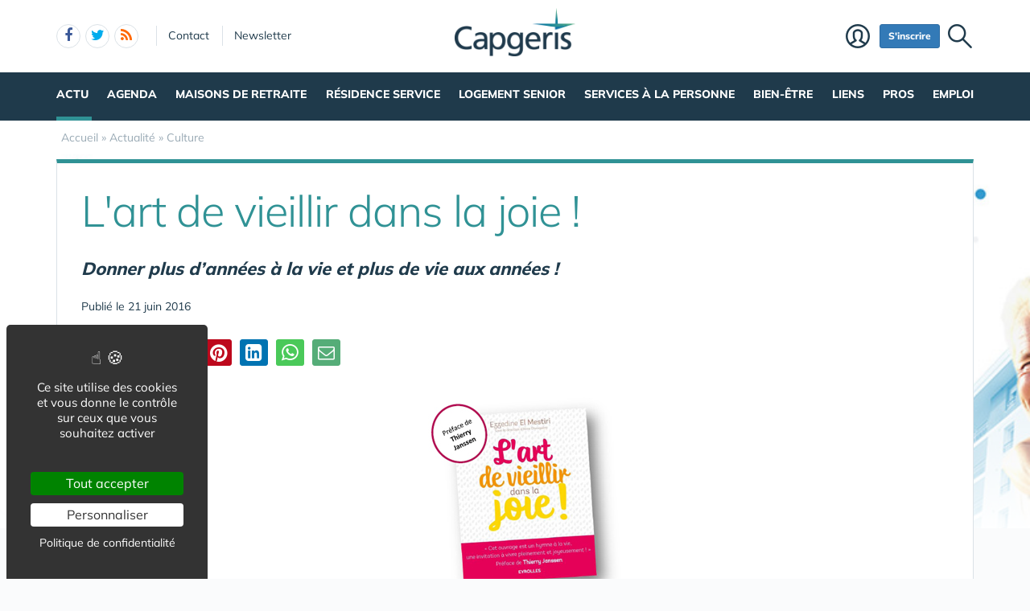

--- FILE ---
content_type: text/html; charset=utf-8
request_url: https://www.google.com/recaptcha/api2/anchor?ar=1&k=6LedRB4TAAAAAAOx6-fXbaYuNYggwDxPC3uC8ses&co=aHR0cHM6Ly93d3cuY2FwZ2VyaXMuY29tOjQ0Mw..&hl=en&v=PoyoqOPhxBO7pBk68S4YbpHZ&size=normal&anchor-ms=20000&execute-ms=30000&cb=fxud6hixvmzq
body_size: 49347
content:
<!DOCTYPE HTML><html dir="ltr" lang="en"><head><meta http-equiv="Content-Type" content="text/html; charset=UTF-8">
<meta http-equiv="X-UA-Compatible" content="IE=edge">
<title>reCAPTCHA</title>
<style type="text/css">
/* cyrillic-ext */
@font-face {
  font-family: 'Roboto';
  font-style: normal;
  font-weight: 400;
  font-stretch: 100%;
  src: url(//fonts.gstatic.com/s/roboto/v48/KFO7CnqEu92Fr1ME7kSn66aGLdTylUAMa3GUBHMdazTgWw.woff2) format('woff2');
  unicode-range: U+0460-052F, U+1C80-1C8A, U+20B4, U+2DE0-2DFF, U+A640-A69F, U+FE2E-FE2F;
}
/* cyrillic */
@font-face {
  font-family: 'Roboto';
  font-style: normal;
  font-weight: 400;
  font-stretch: 100%;
  src: url(//fonts.gstatic.com/s/roboto/v48/KFO7CnqEu92Fr1ME7kSn66aGLdTylUAMa3iUBHMdazTgWw.woff2) format('woff2');
  unicode-range: U+0301, U+0400-045F, U+0490-0491, U+04B0-04B1, U+2116;
}
/* greek-ext */
@font-face {
  font-family: 'Roboto';
  font-style: normal;
  font-weight: 400;
  font-stretch: 100%;
  src: url(//fonts.gstatic.com/s/roboto/v48/KFO7CnqEu92Fr1ME7kSn66aGLdTylUAMa3CUBHMdazTgWw.woff2) format('woff2');
  unicode-range: U+1F00-1FFF;
}
/* greek */
@font-face {
  font-family: 'Roboto';
  font-style: normal;
  font-weight: 400;
  font-stretch: 100%;
  src: url(//fonts.gstatic.com/s/roboto/v48/KFO7CnqEu92Fr1ME7kSn66aGLdTylUAMa3-UBHMdazTgWw.woff2) format('woff2');
  unicode-range: U+0370-0377, U+037A-037F, U+0384-038A, U+038C, U+038E-03A1, U+03A3-03FF;
}
/* math */
@font-face {
  font-family: 'Roboto';
  font-style: normal;
  font-weight: 400;
  font-stretch: 100%;
  src: url(//fonts.gstatic.com/s/roboto/v48/KFO7CnqEu92Fr1ME7kSn66aGLdTylUAMawCUBHMdazTgWw.woff2) format('woff2');
  unicode-range: U+0302-0303, U+0305, U+0307-0308, U+0310, U+0312, U+0315, U+031A, U+0326-0327, U+032C, U+032F-0330, U+0332-0333, U+0338, U+033A, U+0346, U+034D, U+0391-03A1, U+03A3-03A9, U+03B1-03C9, U+03D1, U+03D5-03D6, U+03F0-03F1, U+03F4-03F5, U+2016-2017, U+2034-2038, U+203C, U+2040, U+2043, U+2047, U+2050, U+2057, U+205F, U+2070-2071, U+2074-208E, U+2090-209C, U+20D0-20DC, U+20E1, U+20E5-20EF, U+2100-2112, U+2114-2115, U+2117-2121, U+2123-214F, U+2190, U+2192, U+2194-21AE, U+21B0-21E5, U+21F1-21F2, U+21F4-2211, U+2213-2214, U+2216-22FF, U+2308-230B, U+2310, U+2319, U+231C-2321, U+2336-237A, U+237C, U+2395, U+239B-23B7, U+23D0, U+23DC-23E1, U+2474-2475, U+25AF, U+25B3, U+25B7, U+25BD, U+25C1, U+25CA, U+25CC, U+25FB, U+266D-266F, U+27C0-27FF, U+2900-2AFF, U+2B0E-2B11, U+2B30-2B4C, U+2BFE, U+3030, U+FF5B, U+FF5D, U+1D400-1D7FF, U+1EE00-1EEFF;
}
/* symbols */
@font-face {
  font-family: 'Roboto';
  font-style: normal;
  font-weight: 400;
  font-stretch: 100%;
  src: url(//fonts.gstatic.com/s/roboto/v48/KFO7CnqEu92Fr1ME7kSn66aGLdTylUAMaxKUBHMdazTgWw.woff2) format('woff2');
  unicode-range: U+0001-000C, U+000E-001F, U+007F-009F, U+20DD-20E0, U+20E2-20E4, U+2150-218F, U+2190, U+2192, U+2194-2199, U+21AF, U+21E6-21F0, U+21F3, U+2218-2219, U+2299, U+22C4-22C6, U+2300-243F, U+2440-244A, U+2460-24FF, U+25A0-27BF, U+2800-28FF, U+2921-2922, U+2981, U+29BF, U+29EB, U+2B00-2BFF, U+4DC0-4DFF, U+FFF9-FFFB, U+10140-1018E, U+10190-1019C, U+101A0, U+101D0-101FD, U+102E0-102FB, U+10E60-10E7E, U+1D2C0-1D2D3, U+1D2E0-1D37F, U+1F000-1F0FF, U+1F100-1F1AD, U+1F1E6-1F1FF, U+1F30D-1F30F, U+1F315, U+1F31C, U+1F31E, U+1F320-1F32C, U+1F336, U+1F378, U+1F37D, U+1F382, U+1F393-1F39F, U+1F3A7-1F3A8, U+1F3AC-1F3AF, U+1F3C2, U+1F3C4-1F3C6, U+1F3CA-1F3CE, U+1F3D4-1F3E0, U+1F3ED, U+1F3F1-1F3F3, U+1F3F5-1F3F7, U+1F408, U+1F415, U+1F41F, U+1F426, U+1F43F, U+1F441-1F442, U+1F444, U+1F446-1F449, U+1F44C-1F44E, U+1F453, U+1F46A, U+1F47D, U+1F4A3, U+1F4B0, U+1F4B3, U+1F4B9, U+1F4BB, U+1F4BF, U+1F4C8-1F4CB, U+1F4D6, U+1F4DA, U+1F4DF, U+1F4E3-1F4E6, U+1F4EA-1F4ED, U+1F4F7, U+1F4F9-1F4FB, U+1F4FD-1F4FE, U+1F503, U+1F507-1F50B, U+1F50D, U+1F512-1F513, U+1F53E-1F54A, U+1F54F-1F5FA, U+1F610, U+1F650-1F67F, U+1F687, U+1F68D, U+1F691, U+1F694, U+1F698, U+1F6AD, U+1F6B2, U+1F6B9-1F6BA, U+1F6BC, U+1F6C6-1F6CF, U+1F6D3-1F6D7, U+1F6E0-1F6EA, U+1F6F0-1F6F3, U+1F6F7-1F6FC, U+1F700-1F7FF, U+1F800-1F80B, U+1F810-1F847, U+1F850-1F859, U+1F860-1F887, U+1F890-1F8AD, U+1F8B0-1F8BB, U+1F8C0-1F8C1, U+1F900-1F90B, U+1F93B, U+1F946, U+1F984, U+1F996, U+1F9E9, U+1FA00-1FA6F, U+1FA70-1FA7C, U+1FA80-1FA89, U+1FA8F-1FAC6, U+1FACE-1FADC, U+1FADF-1FAE9, U+1FAF0-1FAF8, U+1FB00-1FBFF;
}
/* vietnamese */
@font-face {
  font-family: 'Roboto';
  font-style: normal;
  font-weight: 400;
  font-stretch: 100%;
  src: url(//fonts.gstatic.com/s/roboto/v48/KFO7CnqEu92Fr1ME7kSn66aGLdTylUAMa3OUBHMdazTgWw.woff2) format('woff2');
  unicode-range: U+0102-0103, U+0110-0111, U+0128-0129, U+0168-0169, U+01A0-01A1, U+01AF-01B0, U+0300-0301, U+0303-0304, U+0308-0309, U+0323, U+0329, U+1EA0-1EF9, U+20AB;
}
/* latin-ext */
@font-face {
  font-family: 'Roboto';
  font-style: normal;
  font-weight: 400;
  font-stretch: 100%;
  src: url(//fonts.gstatic.com/s/roboto/v48/KFO7CnqEu92Fr1ME7kSn66aGLdTylUAMa3KUBHMdazTgWw.woff2) format('woff2');
  unicode-range: U+0100-02BA, U+02BD-02C5, U+02C7-02CC, U+02CE-02D7, U+02DD-02FF, U+0304, U+0308, U+0329, U+1D00-1DBF, U+1E00-1E9F, U+1EF2-1EFF, U+2020, U+20A0-20AB, U+20AD-20C0, U+2113, U+2C60-2C7F, U+A720-A7FF;
}
/* latin */
@font-face {
  font-family: 'Roboto';
  font-style: normal;
  font-weight: 400;
  font-stretch: 100%;
  src: url(//fonts.gstatic.com/s/roboto/v48/KFO7CnqEu92Fr1ME7kSn66aGLdTylUAMa3yUBHMdazQ.woff2) format('woff2');
  unicode-range: U+0000-00FF, U+0131, U+0152-0153, U+02BB-02BC, U+02C6, U+02DA, U+02DC, U+0304, U+0308, U+0329, U+2000-206F, U+20AC, U+2122, U+2191, U+2193, U+2212, U+2215, U+FEFF, U+FFFD;
}
/* cyrillic-ext */
@font-face {
  font-family: 'Roboto';
  font-style: normal;
  font-weight: 500;
  font-stretch: 100%;
  src: url(//fonts.gstatic.com/s/roboto/v48/KFO7CnqEu92Fr1ME7kSn66aGLdTylUAMa3GUBHMdazTgWw.woff2) format('woff2');
  unicode-range: U+0460-052F, U+1C80-1C8A, U+20B4, U+2DE0-2DFF, U+A640-A69F, U+FE2E-FE2F;
}
/* cyrillic */
@font-face {
  font-family: 'Roboto';
  font-style: normal;
  font-weight: 500;
  font-stretch: 100%;
  src: url(//fonts.gstatic.com/s/roboto/v48/KFO7CnqEu92Fr1ME7kSn66aGLdTylUAMa3iUBHMdazTgWw.woff2) format('woff2');
  unicode-range: U+0301, U+0400-045F, U+0490-0491, U+04B0-04B1, U+2116;
}
/* greek-ext */
@font-face {
  font-family: 'Roboto';
  font-style: normal;
  font-weight: 500;
  font-stretch: 100%;
  src: url(//fonts.gstatic.com/s/roboto/v48/KFO7CnqEu92Fr1ME7kSn66aGLdTylUAMa3CUBHMdazTgWw.woff2) format('woff2');
  unicode-range: U+1F00-1FFF;
}
/* greek */
@font-face {
  font-family: 'Roboto';
  font-style: normal;
  font-weight: 500;
  font-stretch: 100%;
  src: url(//fonts.gstatic.com/s/roboto/v48/KFO7CnqEu92Fr1ME7kSn66aGLdTylUAMa3-UBHMdazTgWw.woff2) format('woff2');
  unicode-range: U+0370-0377, U+037A-037F, U+0384-038A, U+038C, U+038E-03A1, U+03A3-03FF;
}
/* math */
@font-face {
  font-family: 'Roboto';
  font-style: normal;
  font-weight: 500;
  font-stretch: 100%;
  src: url(//fonts.gstatic.com/s/roboto/v48/KFO7CnqEu92Fr1ME7kSn66aGLdTylUAMawCUBHMdazTgWw.woff2) format('woff2');
  unicode-range: U+0302-0303, U+0305, U+0307-0308, U+0310, U+0312, U+0315, U+031A, U+0326-0327, U+032C, U+032F-0330, U+0332-0333, U+0338, U+033A, U+0346, U+034D, U+0391-03A1, U+03A3-03A9, U+03B1-03C9, U+03D1, U+03D5-03D6, U+03F0-03F1, U+03F4-03F5, U+2016-2017, U+2034-2038, U+203C, U+2040, U+2043, U+2047, U+2050, U+2057, U+205F, U+2070-2071, U+2074-208E, U+2090-209C, U+20D0-20DC, U+20E1, U+20E5-20EF, U+2100-2112, U+2114-2115, U+2117-2121, U+2123-214F, U+2190, U+2192, U+2194-21AE, U+21B0-21E5, U+21F1-21F2, U+21F4-2211, U+2213-2214, U+2216-22FF, U+2308-230B, U+2310, U+2319, U+231C-2321, U+2336-237A, U+237C, U+2395, U+239B-23B7, U+23D0, U+23DC-23E1, U+2474-2475, U+25AF, U+25B3, U+25B7, U+25BD, U+25C1, U+25CA, U+25CC, U+25FB, U+266D-266F, U+27C0-27FF, U+2900-2AFF, U+2B0E-2B11, U+2B30-2B4C, U+2BFE, U+3030, U+FF5B, U+FF5D, U+1D400-1D7FF, U+1EE00-1EEFF;
}
/* symbols */
@font-face {
  font-family: 'Roboto';
  font-style: normal;
  font-weight: 500;
  font-stretch: 100%;
  src: url(//fonts.gstatic.com/s/roboto/v48/KFO7CnqEu92Fr1ME7kSn66aGLdTylUAMaxKUBHMdazTgWw.woff2) format('woff2');
  unicode-range: U+0001-000C, U+000E-001F, U+007F-009F, U+20DD-20E0, U+20E2-20E4, U+2150-218F, U+2190, U+2192, U+2194-2199, U+21AF, U+21E6-21F0, U+21F3, U+2218-2219, U+2299, U+22C4-22C6, U+2300-243F, U+2440-244A, U+2460-24FF, U+25A0-27BF, U+2800-28FF, U+2921-2922, U+2981, U+29BF, U+29EB, U+2B00-2BFF, U+4DC0-4DFF, U+FFF9-FFFB, U+10140-1018E, U+10190-1019C, U+101A0, U+101D0-101FD, U+102E0-102FB, U+10E60-10E7E, U+1D2C0-1D2D3, U+1D2E0-1D37F, U+1F000-1F0FF, U+1F100-1F1AD, U+1F1E6-1F1FF, U+1F30D-1F30F, U+1F315, U+1F31C, U+1F31E, U+1F320-1F32C, U+1F336, U+1F378, U+1F37D, U+1F382, U+1F393-1F39F, U+1F3A7-1F3A8, U+1F3AC-1F3AF, U+1F3C2, U+1F3C4-1F3C6, U+1F3CA-1F3CE, U+1F3D4-1F3E0, U+1F3ED, U+1F3F1-1F3F3, U+1F3F5-1F3F7, U+1F408, U+1F415, U+1F41F, U+1F426, U+1F43F, U+1F441-1F442, U+1F444, U+1F446-1F449, U+1F44C-1F44E, U+1F453, U+1F46A, U+1F47D, U+1F4A3, U+1F4B0, U+1F4B3, U+1F4B9, U+1F4BB, U+1F4BF, U+1F4C8-1F4CB, U+1F4D6, U+1F4DA, U+1F4DF, U+1F4E3-1F4E6, U+1F4EA-1F4ED, U+1F4F7, U+1F4F9-1F4FB, U+1F4FD-1F4FE, U+1F503, U+1F507-1F50B, U+1F50D, U+1F512-1F513, U+1F53E-1F54A, U+1F54F-1F5FA, U+1F610, U+1F650-1F67F, U+1F687, U+1F68D, U+1F691, U+1F694, U+1F698, U+1F6AD, U+1F6B2, U+1F6B9-1F6BA, U+1F6BC, U+1F6C6-1F6CF, U+1F6D3-1F6D7, U+1F6E0-1F6EA, U+1F6F0-1F6F3, U+1F6F7-1F6FC, U+1F700-1F7FF, U+1F800-1F80B, U+1F810-1F847, U+1F850-1F859, U+1F860-1F887, U+1F890-1F8AD, U+1F8B0-1F8BB, U+1F8C0-1F8C1, U+1F900-1F90B, U+1F93B, U+1F946, U+1F984, U+1F996, U+1F9E9, U+1FA00-1FA6F, U+1FA70-1FA7C, U+1FA80-1FA89, U+1FA8F-1FAC6, U+1FACE-1FADC, U+1FADF-1FAE9, U+1FAF0-1FAF8, U+1FB00-1FBFF;
}
/* vietnamese */
@font-face {
  font-family: 'Roboto';
  font-style: normal;
  font-weight: 500;
  font-stretch: 100%;
  src: url(//fonts.gstatic.com/s/roboto/v48/KFO7CnqEu92Fr1ME7kSn66aGLdTylUAMa3OUBHMdazTgWw.woff2) format('woff2');
  unicode-range: U+0102-0103, U+0110-0111, U+0128-0129, U+0168-0169, U+01A0-01A1, U+01AF-01B0, U+0300-0301, U+0303-0304, U+0308-0309, U+0323, U+0329, U+1EA0-1EF9, U+20AB;
}
/* latin-ext */
@font-face {
  font-family: 'Roboto';
  font-style: normal;
  font-weight: 500;
  font-stretch: 100%;
  src: url(//fonts.gstatic.com/s/roboto/v48/KFO7CnqEu92Fr1ME7kSn66aGLdTylUAMa3KUBHMdazTgWw.woff2) format('woff2');
  unicode-range: U+0100-02BA, U+02BD-02C5, U+02C7-02CC, U+02CE-02D7, U+02DD-02FF, U+0304, U+0308, U+0329, U+1D00-1DBF, U+1E00-1E9F, U+1EF2-1EFF, U+2020, U+20A0-20AB, U+20AD-20C0, U+2113, U+2C60-2C7F, U+A720-A7FF;
}
/* latin */
@font-face {
  font-family: 'Roboto';
  font-style: normal;
  font-weight: 500;
  font-stretch: 100%;
  src: url(//fonts.gstatic.com/s/roboto/v48/KFO7CnqEu92Fr1ME7kSn66aGLdTylUAMa3yUBHMdazQ.woff2) format('woff2');
  unicode-range: U+0000-00FF, U+0131, U+0152-0153, U+02BB-02BC, U+02C6, U+02DA, U+02DC, U+0304, U+0308, U+0329, U+2000-206F, U+20AC, U+2122, U+2191, U+2193, U+2212, U+2215, U+FEFF, U+FFFD;
}
/* cyrillic-ext */
@font-face {
  font-family: 'Roboto';
  font-style: normal;
  font-weight: 900;
  font-stretch: 100%;
  src: url(//fonts.gstatic.com/s/roboto/v48/KFO7CnqEu92Fr1ME7kSn66aGLdTylUAMa3GUBHMdazTgWw.woff2) format('woff2');
  unicode-range: U+0460-052F, U+1C80-1C8A, U+20B4, U+2DE0-2DFF, U+A640-A69F, U+FE2E-FE2F;
}
/* cyrillic */
@font-face {
  font-family: 'Roboto';
  font-style: normal;
  font-weight: 900;
  font-stretch: 100%;
  src: url(//fonts.gstatic.com/s/roboto/v48/KFO7CnqEu92Fr1ME7kSn66aGLdTylUAMa3iUBHMdazTgWw.woff2) format('woff2');
  unicode-range: U+0301, U+0400-045F, U+0490-0491, U+04B0-04B1, U+2116;
}
/* greek-ext */
@font-face {
  font-family: 'Roboto';
  font-style: normal;
  font-weight: 900;
  font-stretch: 100%;
  src: url(//fonts.gstatic.com/s/roboto/v48/KFO7CnqEu92Fr1ME7kSn66aGLdTylUAMa3CUBHMdazTgWw.woff2) format('woff2');
  unicode-range: U+1F00-1FFF;
}
/* greek */
@font-face {
  font-family: 'Roboto';
  font-style: normal;
  font-weight: 900;
  font-stretch: 100%;
  src: url(//fonts.gstatic.com/s/roboto/v48/KFO7CnqEu92Fr1ME7kSn66aGLdTylUAMa3-UBHMdazTgWw.woff2) format('woff2');
  unicode-range: U+0370-0377, U+037A-037F, U+0384-038A, U+038C, U+038E-03A1, U+03A3-03FF;
}
/* math */
@font-face {
  font-family: 'Roboto';
  font-style: normal;
  font-weight: 900;
  font-stretch: 100%;
  src: url(//fonts.gstatic.com/s/roboto/v48/KFO7CnqEu92Fr1ME7kSn66aGLdTylUAMawCUBHMdazTgWw.woff2) format('woff2');
  unicode-range: U+0302-0303, U+0305, U+0307-0308, U+0310, U+0312, U+0315, U+031A, U+0326-0327, U+032C, U+032F-0330, U+0332-0333, U+0338, U+033A, U+0346, U+034D, U+0391-03A1, U+03A3-03A9, U+03B1-03C9, U+03D1, U+03D5-03D6, U+03F0-03F1, U+03F4-03F5, U+2016-2017, U+2034-2038, U+203C, U+2040, U+2043, U+2047, U+2050, U+2057, U+205F, U+2070-2071, U+2074-208E, U+2090-209C, U+20D0-20DC, U+20E1, U+20E5-20EF, U+2100-2112, U+2114-2115, U+2117-2121, U+2123-214F, U+2190, U+2192, U+2194-21AE, U+21B0-21E5, U+21F1-21F2, U+21F4-2211, U+2213-2214, U+2216-22FF, U+2308-230B, U+2310, U+2319, U+231C-2321, U+2336-237A, U+237C, U+2395, U+239B-23B7, U+23D0, U+23DC-23E1, U+2474-2475, U+25AF, U+25B3, U+25B7, U+25BD, U+25C1, U+25CA, U+25CC, U+25FB, U+266D-266F, U+27C0-27FF, U+2900-2AFF, U+2B0E-2B11, U+2B30-2B4C, U+2BFE, U+3030, U+FF5B, U+FF5D, U+1D400-1D7FF, U+1EE00-1EEFF;
}
/* symbols */
@font-face {
  font-family: 'Roboto';
  font-style: normal;
  font-weight: 900;
  font-stretch: 100%;
  src: url(//fonts.gstatic.com/s/roboto/v48/KFO7CnqEu92Fr1ME7kSn66aGLdTylUAMaxKUBHMdazTgWw.woff2) format('woff2');
  unicode-range: U+0001-000C, U+000E-001F, U+007F-009F, U+20DD-20E0, U+20E2-20E4, U+2150-218F, U+2190, U+2192, U+2194-2199, U+21AF, U+21E6-21F0, U+21F3, U+2218-2219, U+2299, U+22C4-22C6, U+2300-243F, U+2440-244A, U+2460-24FF, U+25A0-27BF, U+2800-28FF, U+2921-2922, U+2981, U+29BF, U+29EB, U+2B00-2BFF, U+4DC0-4DFF, U+FFF9-FFFB, U+10140-1018E, U+10190-1019C, U+101A0, U+101D0-101FD, U+102E0-102FB, U+10E60-10E7E, U+1D2C0-1D2D3, U+1D2E0-1D37F, U+1F000-1F0FF, U+1F100-1F1AD, U+1F1E6-1F1FF, U+1F30D-1F30F, U+1F315, U+1F31C, U+1F31E, U+1F320-1F32C, U+1F336, U+1F378, U+1F37D, U+1F382, U+1F393-1F39F, U+1F3A7-1F3A8, U+1F3AC-1F3AF, U+1F3C2, U+1F3C4-1F3C6, U+1F3CA-1F3CE, U+1F3D4-1F3E0, U+1F3ED, U+1F3F1-1F3F3, U+1F3F5-1F3F7, U+1F408, U+1F415, U+1F41F, U+1F426, U+1F43F, U+1F441-1F442, U+1F444, U+1F446-1F449, U+1F44C-1F44E, U+1F453, U+1F46A, U+1F47D, U+1F4A3, U+1F4B0, U+1F4B3, U+1F4B9, U+1F4BB, U+1F4BF, U+1F4C8-1F4CB, U+1F4D6, U+1F4DA, U+1F4DF, U+1F4E3-1F4E6, U+1F4EA-1F4ED, U+1F4F7, U+1F4F9-1F4FB, U+1F4FD-1F4FE, U+1F503, U+1F507-1F50B, U+1F50D, U+1F512-1F513, U+1F53E-1F54A, U+1F54F-1F5FA, U+1F610, U+1F650-1F67F, U+1F687, U+1F68D, U+1F691, U+1F694, U+1F698, U+1F6AD, U+1F6B2, U+1F6B9-1F6BA, U+1F6BC, U+1F6C6-1F6CF, U+1F6D3-1F6D7, U+1F6E0-1F6EA, U+1F6F0-1F6F3, U+1F6F7-1F6FC, U+1F700-1F7FF, U+1F800-1F80B, U+1F810-1F847, U+1F850-1F859, U+1F860-1F887, U+1F890-1F8AD, U+1F8B0-1F8BB, U+1F8C0-1F8C1, U+1F900-1F90B, U+1F93B, U+1F946, U+1F984, U+1F996, U+1F9E9, U+1FA00-1FA6F, U+1FA70-1FA7C, U+1FA80-1FA89, U+1FA8F-1FAC6, U+1FACE-1FADC, U+1FADF-1FAE9, U+1FAF0-1FAF8, U+1FB00-1FBFF;
}
/* vietnamese */
@font-face {
  font-family: 'Roboto';
  font-style: normal;
  font-weight: 900;
  font-stretch: 100%;
  src: url(//fonts.gstatic.com/s/roboto/v48/KFO7CnqEu92Fr1ME7kSn66aGLdTylUAMa3OUBHMdazTgWw.woff2) format('woff2');
  unicode-range: U+0102-0103, U+0110-0111, U+0128-0129, U+0168-0169, U+01A0-01A1, U+01AF-01B0, U+0300-0301, U+0303-0304, U+0308-0309, U+0323, U+0329, U+1EA0-1EF9, U+20AB;
}
/* latin-ext */
@font-face {
  font-family: 'Roboto';
  font-style: normal;
  font-weight: 900;
  font-stretch: 100%;
  src: url(//fonts.gstatic.com/s/roboto/v48/KFO7CnqEu92Fr1ME7kSn66aGLdTylUAMa3KUBHMdazTgWw.woff2) format('woff2');
  unicode-range: U+0100-02BA, U+02BD-02C5, U+02C7-02CC, U+02CE-02D7, U+02DD-02FF, U+0304, U+0308, U+0329, U+1D00-1DBF, U+1E00-1E9F, U+1EF2-1EFF, U+2020, U+20A0-20AB, U+20AD-20C0, U+2113, U+2C60-2C7F, U+A720-A7FF;
}
/* latin */
@font-face {
  font-family: 'Roboto';
  font-style: normal;
  font-weight: 900;
  font-stretch: 100%;
  src: url(//fonts.gstatic.com/s/roboto/v48/KFO7CnqEu92Fr1ME7kSn66aGLdTylUAMa3yUBHMdazQ.woff2) format('woff2');
  unicode-range: U+0000-00FF, U+0131, U+0152-0153, U+02BB-02BC, U+02C6, U+02DA, U+02DC, U+0304, U+0308, U+0329, U+2000-206F, U+20AC, U+2122, U+2191, U+2193, U+2212, U+2215, U+FEFF, U+FFFD;
}

</style>
<link rel="stylesheet" type="text/css" href="https://www.gstatic.com/recaptcha/releases/PoyoqOPhxBO7pBk68S4YbpHZ/styles__ltr.css">
<script nonce="9mtOHx9vIwW6BRnzZyzpmw" type="text/javascript">window['__recaptcha_api'] = 'https://www.google.com/recaptcha/api2/';</script>
<script type="text/javascript" src="https://www.gstatic.com/recaptcha/releases/PoyoqOPhxBO7pBk68S4YbpHZ/recaptcha__en.js" nonce="9mtOHx9vIwW6BRnzZyzpmw">
      
    </script></head>
<body><div id="rc-anchor-alert" class="rc-anchor-alert"></div>
<input type="hidden" id="recaptcha-token" value="[base64]">
<script type="text/javascript" nonce="9mtOHx9vIwW6BRnzZyzpmw">
      recaptcha.anchor.Main.init("[\x22ainput\x22,[\x22bgdata\x22,\x22\x22,\[base64]/[base64]/bmV3IFpbdF0obVswXSk6Sz09Mj9uZXcgWlt0XShtWzBdLG1bMV0pOks9PTM/bmV3IFpbdF0obVswXSxtWzFdLG1bMl0pOks9PTQ/[base64]/[base64]/[base64]/[base64]/[base64]/[base64]/[base64]/[base64]/[base64]/[base64]/[base64]/[base64]/[base64]/[base64]\\u003d\\u003d\x22,\[base64]\\u003d\x22,\x22w71OwpvDnsOdwrgpGnbDnB4awqcoL8O2UXdvXcKIwp9KTcOTwr/DosOAPXTCosKvw7zCkgbDhcK6w63Dh8K4wrI0wqpyaUZUw6LCnjFbfMKxw4nCicK/Y8OMw4rDgMKawolWQF9fDsKrGMKywp0TGsOiIMOHO8Omw5HDun7ChmzDqcKvwqTChsKOwppWfMO4woPDuUcMMx3Cmygew5EpwoUVwrzCkl7CgMOjw53DsmBVwrrCqcONIz/Cm8Otw7hEwrrCjg9ow5tVwrgfw7pPw6vDnsO4a8O4wrw6wpNJBcK6C8OYSCXCp2jDnsO+TcK2bsK/wptDw61hM8Ofw6cpwqRSw4w7PcKOw6/CtsO3SUsNw7QAwrzDjsOnF8OLw7HCnsKkwodIwoTDsMKmw6LDjcOICAYTwrtvw6gmPA5Mw5F4OsOdAcObwppywpt+wq3CvsKCwos8JMKcwoXCrsKbDm7DrcK9RCFQw5BlIF/CncO8G8OhwqLDsMK0w7rDph0Cw5vCs8KuwrgLw6jCkQLCm8OIwpzCusKDwqcbGyXCsEliasOuYMKaaMKCGsOeXsO7w6ZQEAXDhcKWbMOWeQF3A8Ktw6YLw63CkcKKwqcww63Do8O7w7/DnU1sQzNwVDxzKy7Dl8Obw7DCrcO8ZixEADzCpMKGKlpDw75ZfUhYw7QoUy9YDMK9w7/CojAzaMOmU8OhY8K2w65Lw7PDrTJ6w5vDpsOJccKWFcKEI8O/[base64]/Ckz0qwrNfwqDDrE9QwrMgIidEw7cKwq7DhcKww7nDuTBmwpsMCcKAw7clBsKiwoDCn8KyacKow74xWGU+w7DDtsOhdQ7Dj8Kdw4BIw6nDpVwIwqFpb8K9wqLCmMKlOcKWJDHCgQVee07CgsKWJXrDiWrDrcK6wq/[base64]/Ctzd1w43DiSnDkmguwrRUw4PChU8uSwFhw7TDsX5iwqPDssKlw5ohwpM9wpfCtsKeVgYHEQbDoXl6ScOZLMOXRXjClMOTZlJUw7PDkMOhw4fCjD3DvcK5EnYqwqR5wqbCiFbDmMOtw5vCj8KTwoHCvsKTwrdGMsK/KkNLw4I2UXxAw74ZwonCjMOYw7NdIsKeS8O3UsKyKE/[base64]/[base64]/CvlsuwrzCvT3DtxZvwo5sw74XPkQSER3CnxbCgMKJQ8OLBknCuMKQw6VLXD5Gw7jDp8KtYTvCkR92w6/[base64]/[base64]/DgzEvwrUOPsONwq7DuMO4w6XCs8ONFXbDiAovw4TDmMOFE8OHw5w/w43CkG3DrS/Dp13CpGJpe8O6cy/DrAZEw5LDjV49wq9hw4UrLkTDhMOGD8KTT8Occ8OUYcKRUcOcRh1jJ8KDCsOTTkITwqzChw3CqErCiCXCqx/DtEtdw5IFF8O5SH8pwp/DjihmOnXCrFc6wonDmnTDvMKUw6HCoBkKw6XCo0Q3wr7Cu8OywqDDpMKqKEHCmcKrchI4woktwqBGwrjClFHCgyfDmVNhdcKFwo8hXcKDwpQuexzDpMKINxpUAcKqw7LCuSfCmihAClB/w4LDp8KLacO6w4A1w5AHw4U6w7VAXcKhw7LDm8OtKWXDgsOPwpzCvMOJAVjDoMKLwq/Dp0bDtl/CvsOYHEANfsK7w7Nqw4XDqlLDv8OBV8KJTRLDmirDmsKkE8OBMEUpw4cYVsOlwr8FT8ORAzk9wqfCoMONwqZ7woA/L07DjVQuworCkMKEwpbDlMKowoN+Jh3CmsKMeHAmwpnCisOcWhRJFMKdwrTDnhTDicKZUWocwofClMKME8ORZ3LCr8O2w6fCgcKfw6jDpm5kw6FdXwgPw4phUW8aHH7Dh8OJfX/ComfCnlLCisOnOErCh8KCMy3Cll/CvWVUDMOXwqzDsUzDmVUzNRjDsWvDm8KjwqUfKnYNSsOtXsKNwqnCksORIgDDrgbDgcOgFcOBwo3DnsK3JHDDv1LDqi1ZwpLCo8OTGsOQd2l/Q3HDpMK4YMOdMMK5BnnCtsOLL8KwSxLDuBDDr8KlPMKEwrVpwqfCk8OVw7bDggoXe13Dsmgpwp/[base64]/wq3DgS0fHVF2w7bCuEPDiWJ0w6gHBjVXwq82NsOdwqoPwr7DhsKaFcKsMFB9T3HCj8O7Ni97VsKXwqc2LcOpw6DDiDARb8KkH8O5w6nDjVzDgMOGw4kxLcOIwoPDm1dJwrzDssOKwpMuDQ9QbMKaXSbCnHILwqc+w4jCjjXChw/DiMO5w5JLwpHDi3LDjMK9w4HCgGTDq8KFbsOow606XW7CgcKVUCIGwoFpwovCqMK1w7jDp8OULcKmwoNxajLDiMOUCMK9fcOYXcOZwoLDiAfCpMKYw7fCo3F4GEEHwrlsShLCgMKJD3EvNXhcwq53w4zCisOaAi7CgMOSME7DocKcw6/DlEDDrsKUZMKcVsKcw7lSw44Nw6vDty/CvFLCusKRw4BlUHRKPMKWwqDDlVzDkcKnBTLDunArwpnCpsKZwqUkwr7CpsO8wq/[base64]/CjMKSw4DDo1EJM8Kbeh/CgEzCiCXDgRvDuRDDrcKkw5HChSwkwrw/IcOqwo/CjFbCpcOrdMO6w4LDt3o9cUfDu8OawrbDrXICNBTDmcKKZsKiw5VJwp7DusKBdnnCq2bDmjPCpMKawrzDlkFlbcKXK8OqGsOGwohywqPDmBbDmcOFwogiQcO+S8K7QcKrRMKiw5xUw6lOwpxyDMO7wr/DhMOaw4x+woLDqsOIw7RQwo8UwrImw4/DtWR0w4UQw4bDs8KQwpbCkBjDtk7CgxHCgATDiMO5w5rDjcKhwrEdOwQbXn9yUSnCjjzDnsKpw7XDi8OfHMOww69oah7DlFNxQj3DiA1qDMO8aMK2ezLCiljDugrCnVbDvBfCu8OxLHZsw6jDocOxIj3CksKNZcKPwqp+wqDDsMO9wp3Ct8OLwp/Dk8OlUsK6Wn/DrMKzSWsfw4XDnCjDjMKJTMKiw65xw5XCqcKMw5YowrTDjEwxP8OZw7A6IX1mf0sfF3AffMOwwpBHeSnDoUTClS0QBCHCuMOZw5xHZl1AwqgrYG11cgtQw4RWw7ARwoQiwoDCtUHDoEjCrjXChxzDr2ROOR82XXDCmz5cHMKrworDu0XCm8O4c8O7P8O/w6PDpcKZacKkw6F+w4DDgSjCpcOHbj8NOAI4wrkRAw0Jw7o/wrp+J8K8E8OcwrYfI1DChjzDmHPClcOPw4B1UDVNw5HDssKDDcKlPsKxw5PDgcKTZH4LGA7CuyHCgMKGQcOAZcKKBFPDs8KqRMOsTsK6CMOkwr7CkA7DiWUnMsOpwoLCiijDiCAhwqjDv8OEw5rCtsKnMX/CmsKXw74/w5LCrsOhw6fDt0fCj8KewrLDqDzCjsK2w7jCoyPDr8KfVzvDtsK6wo7DknvDsBfDl1spwrlRHcKNeMK2wozDmzzCq8Ktw7oSbcK9wr7Cu8KwTWErwqjDv1/[base64]/ClMKTMWpkw5DDn8O9wqXCjUYpR8O3w5/Cmzx3wpnDjMKgw43DqcK8wqjDncOPMMOHwovDiEnDqm/Dujgow5R0wqLChFAcw4DDo8Klw5bDhDNmNi5/KMOPbsK6Y8OAZ8KPUE5jwq1ow7YXw5pkIXfChBwqE8K0McKRw7kvwrTDrMKiZFLDpEQjw58CwrnCmE0Mw51gwrM7aETDkFBwJ0haw7vDpsOcCMKPKkjDqMO7wrNiw4jDtMKaMMKBwphhw6cxH3cRw4xzLE3Cvx/CoTjDrljCuj7DgWA4w6DDtiPDvsKCw5nCsA7DsMKkaBouwrt1w4d7wonDjMOWCjUUw4Nqwpl+b8OPBsKodcK0AmZVDcKEGTbCiMOkRcKmLwRHwr3Cn8O5w53Dt8O/[base64]/w7zDqMKfcFEXEMK4PsOwbMOJwqLDi8KQw7XCsm7DiA59LMOyEsKjUsKfEMOow7fDmHMaw6jCg3o5w5E2w60dw6nDrsK/wrLDo2HCrg3DtsOHMAnDpgrCssOqHV5Ww6N+w5/Dl8Ofw6pkGx/[base64]/DmykLwqBdAV/CqSggw7xNDh/[base64]/[base64]/w7rDnRs9w4d8WMOLw78Xwq/Dpn3Cvx4vf8O6w7xNwqdPWcKbwq7DlTDDhhnDjsKLw4TDjnlMWgBBwqjCtUc7w6nClzLCh1bCjHAtwrlGWsK9w5g/wrFxw5AcIMKLw6PCm8K4w4ZtSmLDusOqPQ8oB8KjfcK/KyfDgsKtNMOdUwNZR8K8f1fCj8Oew7DDvcOmCQ/DjsOdw6DDtcKYBRsfwoPCpGPCm0Etw6MSCMKPw587wqVMfsKPwpDCvC7Cr1l+wofDt8KjJADDs8Onw7AoBMKJFDbDp1XDr8OHw5jDm2jCpMK7djHDqCPDrDhqbMKow6NVw50jw7wXw5Rmw7IKYWRmLl9MacKCw5/Di8KvU2rCo3zCrcOew4J+wpHCsMKpbzHChmd3U8OUO8KCJAPDqygPP8OyMDLCmU7DtXBdwppuXErCsnBYw44ffAvDjjXDtcKeRDnDvnLDmDPDn8KYHg8XKklmwqIVwq1owrdHWiVlw4vClMK9w5bDnjM1wrshwpPDmsO5w5wqw4DCisOWfngywp9Ua2hqwqjCinJ/[base64]/[base64]/DscOGwqfDgcOMY8Ohw5/DokoVcsKMwqTCncOxaQzDq0gmBsObJm1hw7/DgsOXbQLDpXR5bMOJwro3QHtyPiDDuMK5w6N1GMOlJV/Cr33DosKfw4MewpRqwofCvE/[base64]/[base64]/DsExNVsKqFcO/[base64]/[base64]/CvMKBw67CtXlpaXtuwpsFNMOPB8KWcDfCq8Ohw5HDjsOVX8OxdXcGGxF+wqrCtiIFw7fDol7Dglw2woDDjMKWw7DDkWjDucKfGH8+FMKzw7/[base64]/DoMKFwqHCmT8YM8KVwoPDqMO7RHMVwozDhsKkMV/CpComUzbCmyMmacOncjLDqFMjUXzDnsK2WzbCkx8SwqhQI8OiYsK/w6XDh8OLwoxtwq7DiDjDu8KAw4jClWAUwq/CjsK8wpJGwrZBLMKNw5AFDsKEUWFgwpPDhMKYw4JMwpRkwp/[base64]/S8OLw6nDqg3DgVHDjcKMw7PDkMKwKiDDhH/CnXTCgMKKQcOsIxobc0smw5TCuwFPwr3Dq8OaS8Kyw53Dukw/w61LQsOjwqAbPzETOCzCoVnCvk12YMOgw6hgEcOFwoAuBSnCkG0Dw6/DqsKSBsKxVcKVM8O2wpbCmsKDw7ZBwp5CQcKrbkDDr0hvw6HDgSDDqgMkw6krPsKuwr5MwofDncOkwoB7YxMIw7vChMOKdjbCp8OVRMKbw5gKw4EyK8OiBMK/[base64]/CkMODUsO4w7kfw7LDj8KJKMKwPV84w747DnoRw6HDsWbDlBrCsMKzw4h0Dl7DscKKB8OMwqY0G0/[base64]/DkcOiw6gAIMK+L3vCgMKhwqrCsMKvwoFuIWw8Uz4/wq3ChWMnw5gXS1XDnB/CmcK7DMODwonDlRRbP2XCulDCl0PDt8KTS8Kpwr7CvmPCrAHDvsO/VHICesOjCsKxR3sZL0NIwo7DvjRVw5jClsOOwqg8wqLDuMKpw7wMP20wEcObw63DgxtdIsOcZG8HDFxFw4hXOMKdwrfDkR9ZGkptFMK+wpIPwocvwqjCn8OSw50LS8OHMMO9GCzDtsO7w5J7R8KaKQA5OsOdNB/DoiQXw5QDOcO/BMOBwpBWfRYSVMOJAQ7Dij1xUzLCtGLCvScyU8Ojw7zDr8KEdiM1wqg4wqdTw5ZUWEwmwq0xwr7CkgnDqMKUEGweKsOKBBgpwrMhf10mDjo/[base64]/M8OywrPDusOeOycXwqTDj8OXwogqw7vCgTfDn8Ovw6vDnsObw4DCtcOSw4AoAT1fYSPDi0J1w4F1w4wGLwMGYlTDpsOiwo3CnHXDqsKrKCfCgkXCgcOlG8KgN07Ct8KdAMKswqp/[base64]/[base64]/CoGxiw7VKw6/Cu8Kfw4vDk2UOE8K2w6HDmcKGeMOQw5vDs8KJw4jDhQN9w5MPwohRw7lQwofCtS9ww75eKWfDkMOvOTLDjUTDksOZMsOPw417w7YkOcOmwqfDtcOPFXrCqDtwNHXDkARyw6U4w4zDsmohOFLCqGoAGsKEY2NHw5l8Cjghw6LCkcKkWBZqwoFuw5p/w5oNZMOab8KHw7LCusKrwozCmcOVwqZBwqzCoCNqw7rDuwHCpsOUPAnCtDXDtMOxK8KxAC8kw6Iyw6ZpEVXDlAxdwoYxw4suAmoIc8OBMsOLS8KuCsO9w6A1wozCncO9U1nCjSVgwqkODsKpw7PDmVBFVm/DvB/[base64]/wqcUIHHDrCHCnitzDsO5w5kLwqjDu3XDu1/DpD3DtXvDjxnDj8KuCsKaOjsOw60OFy06w5Mow6JRNsKgMxECRncCVRonwrLCu2rDqBjCscOiw6dlwocVw6rCgMKlw4d0DsOgwp3Dv8KOLjnCn07Dg8OlwrsWwqZfwocUV0zDtndzw59NaD/DrMKqGsOoRDrCrWw5Y8OPwpEne1JcHMOaw47CoCssw5TDjsKHw5TDicO8HAJ9ZMKTwqPCt8OcUCfCrcO/w4nCnXnCi8KswpfCgMKBwopKGDbCtMK1ZcOYdWHDuMKHwrXDlQIWwpfClEodwrbCvgk6wq7ClsKQwoZYw5EawqjDtsKjRcOYwp3Dtgtgw7Ypw7VWw7TDtcKFw70ow7c9DMK/[base64]/HQJCwo/[base64]/[base64]/[base64]/CqMKhcBDDmMKqc8K5w6ZHw71vLcKAw4DClsO6w5TDlQPDrcK6w5fDu8KQVHzCulgGa8OBwrnCk8KzwoBZIiobDTrCmSl6wo3Cp04Lw4/CtMOJw5rCkMOEwqHDuXjDvsOQw5LDj0PCl3rCoMKjABZXwotvbUfCoMKkw6bCnlfCgH3DlcOnMCJowo80w6QRbCApcVQoUWZCF8KNCsO4BsKPw5XCugnCucO3w7F4TkV9OX/CuH0uw43CqsOrwr7Cnll+wpbDmDVgw6zCrBNtwrkeVMKdwpNfFcKYw5cIawoXwpzDukgwLTM3OMK7wq5fCigxMsObZWzDmcOvJXHCrcKJPsOpOkLDp8K6w6FeMcOCw7VOwq7Cvm8jw4LCpmXDhG/DgsKGw4TCmik7EcOQw7kbV0HCh8KtVXAQw6UrL8OHZzxkRsOawoJwW8Ktw5rDk1HCq8Kowp0qw7hwMMOhw4pzKS9leCEPw5QkIwrDnCIKw5zDocONdFstcsKfLMKMNg5/woTCpmp7ZgtNL8KIwrvDnE4twopfw5x4FmjDl0vCv8K3OsKgw57Dt8OGwoDDlcOpHTPClsKpbxrCg8OLwqliwobDvsKzwphyYsOwwo1SwpUrwpzDiG8KwrFwbsKrw5sDBsOBw6/Ds8Olw5g1wr/DicOIW8KSw7RXwqbDpwA9IsOHw6Qww6XCplfCpkvDjh8wwptfPnbCuXjDhQ0LwrHDvsOENQJkw4AcdR3Cl8Oww6bCkzTDjgLDiCPCmMOqwqdpw54cw67Cr2zClMKheMKbwoMtZXBWwrsVwrxjYX99WMKow5d0wqPDohEZwp/CmGPCmknCj25kwoDCksKYw6vDrCNjwo1uw5xAFsOfwo3DncODwpbClcKUcV0qwpbCkMKTSxXDosOiw5ENw4bDusKww5BINGvDpcKIMS3CqsKXwpZUcxJ3w5cSPsOlw7zCt8OQDXwZwpZLVsOawqJVKXtdw55NaVfDoMKJQA3Dvkd6fcOZwpbCk8O4w5/DhMOdw7pKw6bDj8Kvw4xDw5/DosKzwrHCu8OraAU4w4XChcKhw4rDiQcxES9Vw7vCmcO+G3fDjV/[base64]/CjBzCksKmJV7DucOtO2RVZVUtJ8KNwqXDgSHCoMOQw7/Dl1PDosK1YAPDmV9MwoZtw5J4wp3CtsKwwo0QPMKpahDDjGrCqkvCgA7DowAXw5nDqsOVZygRwrA0ZsKtw5czdsO2WX8jQMOrcsOQSMO2wr7CnWzCtgsVCMOpZy/CpMKbwqjDmEx7wqpPO8OUGcOpw5HDrx9Ww4/Djnx2w4rCqMKwwozDrcO5wqnDnA/ClxtJw4/DjirDpsKQZV89w7bDhsKtDEDCqcKJw7sQI1TDgFnDo8K0wrzCsUw5w7bCs0HCosOvw6oiwqY1w4nDjg0wEMKHw5zDsWJ+DsOjO8OyFBzDncOxUGnCiMOAw50Lw5pTO1vCu8K8wp1lVMK8wqspVsKQFsKqIsKwEHJfw59EwpBEw5zDkD/[base64]/DpDvChMK2QcOnw4vDnxUnGAfCgiXDucKLwqpEwpDCisO3w6LDkDrDgcOdw5HCthIawpXCuwzDr8OYWlQxKRTCjMKPcH3CrcKGwoMxw6HCqGgyw4V8wr3Cmi/ClsOYw67DscOSQcOJWMOrNsOgUsKTw792FcKsw4zCgTJ8FcOobMOeRMOAKcOLEATCosOnwpIOWknChwbCiMOtw6fCqBE1wo9pwpbDmh7CiVJYwprDgcONw63Dnn5mw60fF8K7b8OxwrNzacK/Em8Aw5PCvyLDlcK5wok+DcO8LTpmwqUpwrs+GgbDuWk8woM3w5Znw6jCpzfCjHNIw4nDpiwILHrCo1tAw7PChmLCtGHDh8O2ZCwcwpfCsC7Dn0zDksKiwqzCpMKgw5hVwolSKzTDk3NAw4vDv8KPLMKQw7LCrsKNwo9TB8O4HcO5wqBmw5k1XQYpTA/DvcOHw4vDpF3Cj2bDhUHDnmoHTVwZNzzCssK9NHMnw7fDvMK1wrh9ecOUwq1QbS3ColsPw6rCn8OWw6fDoVYeRijCjnJiw60NMsObwrrCjSnDoMOzw6EewqIVw6Bqw5QfwobDpsObw5nCq8OHMcKCwpFXw6/[base64]/CjjDnRNUBMKCwpbDmlM5w53CqcOcEHwnwrbDrsOyw7PCp8O3WkELwokBwp/DsWAeThHDrQ7CusOMwojCnxZNfcKyKMOUwprDq0zCuhjChcOoP1orw49jHzLDrcKST8OJw7XCsEfCoMKrwrEASV85w6DCi8Olw6wew4jDvGbDpTLDmV5ow6/[base64]/[base64]/Cl8KEwq4aayHDnsOGwp3ChsOhwpYdwpLDjTwKTWrDqEnCuRQOc2TDrwosw5DCvi4AQMOVO3lbW8KKwobDi8Obw7/DuU91Z8KdEcOyF8Odw5wjAcKHG8KlworDhkLCkcO+wqF0wr7CrRUzBmDCicO7wotUSGYtw7Rkw6hhYsKyw53Ct0g5w5A/[base64]/NMKMw7gZw6xmLC5TMMKSwrIXGh1FXxRXw6F4TsOqw5p+wqdow5PCnsKOw69lHMKTEzHCtcKXwqDDq8Kdw5AYOMKoc8KMw5zCnBgzHsKKw5TCqcKYwpUbw5HDvi0PVsKZUXdVC8O3w4o/HMOAaMKKWknCtWpCY8K2WhjDhcO8CgrCgMKPw6fDlsKoPsOEwoPDo1/CncOZw7vCiGDCkUTCtsOyLsK1w79lVTVcwqk4LRtAw4zCpsKRw5rDoMOYwpDDmsKcw7tyesK9w6/ClcO1wrQRdSvCnFY0FxkRw5Izw4xtw7LCsErDmTgaVCzDu8Oed3nDlDXDpcKcOzfCssONw43CicKoeUdaZlJXPcKzw6IfGDrClkoOw6zDgkp+w7EDwqLCssOSAcOxw6DDtcKLPSrCjMO7OMONwqNKw6zChsKvBV/CmHtHw6vClhcLFMO6FkNswpXCjMKtw77DusKQLkzDuiMVI8OID8KUVsKFw5dIOG7DuMOKw4XCvMOVwp/CjMOSwrYrMsO/w5DCm8KtJSnCt8KrbMOiw4hQwrHCh8KhwqxSMMO3csKHwr0/wrfCpsKgPnnDp8KNw53DrW0iwqgeT8OpwqFsXinDj8KUAhp2w4vCmmg5wp/DkG3Cug7Dox3CqXpUwqbDrsKMworCkcOFwqZzWsOyacKOR8K5OxLCjMKbGHlUwpLDtz9DwpIdL3gBMFVVw7PCqMOAwp7DkMKkwrJZwp80PgwPw5k7RS3CmMKdwo/[base64]/DucKJQ8OefcKPIjvClMK2TnfDiQ82SMKySMOkw708w51sDS91wrN6w6w/b8OEFMOjwqNrD8OVw6PCjcKiBStlw6RNw4fCsy09w7rDtMK1Dx/DrsKDw6gSFsOfNMKnwqfDpcOeWcOIYWZ1wrktccOdRsOpw4/Diy4+wo1XBBB/wonDlcOHBMOJwpQmw6DDicO8w5zCni9ebMKdUsOPfULDmnrDrcKTw7vDvcKqwrbDs8ObH1dew6okaCpSd8O7XAfCncOnd8KrSsKZw5zCjWLDryoZwrRDw6RkwozDtzZCNcOcwojDkEkXw652Q8KtwpjCgsKjw6MMGsOlGAQ3w7/[base64]/ChMOeTT8kwptTwqEFAj5zZsKITUfDhcOrw7HDpMKNwpzDjcO4wrvCuzPCm8OzFCjCg3gUFmpqwqHDjMORLcKGHMOzHmDDqsKuwosBX8KCN2RpCMKlT8K/fQfChnPDosO1worDhcKvVMOawoTDksOuw7DDnUoOw7IfwqYXPHcvZwVCw6fDjHTCglrCpjrDuXXDjT/DqAPDn8O7w7A4F2bCsW1lBsOWwr83wpXDrMKtwpIAw7ozCcO/[base64]/wr8tBjDDvcOlUMOxw6bDkkbDgigmwpQlwqZEwqcmN8OwaMKQw5QWZU/DqFfCpVjCvcOKVSVGbxodwrHDjV5mCcKtwqFawqYowpHDlR7DjcOZBcK/bcKgCMOPwo0SwqYGRWUWOmV4wpwPw5sfw70hUx7DicO2UMOnw5R8wr3Cl8Kjw57CjWJNwqnCicKWDsKRwqXCjsKZGnPCsn7DuMK/wr7DqMOIUsOlHQDCl8OzwoXDuizCrcO0GzzClcK5Uk0Vw4Ezw5nDiUHDkU7DscKpw4g8BlrDlHfDmMK7RsO8W8OyacOzei3Cg1Ziwp4PX8O0MiRXRAlJwq7ClMK0OkvDp8Oww4bDkcOEQAY4VSzDkcO/[base64]/dE/[base64]/[base64]/[base64]/[base64]/CjDHDtMO7w6UUw5p1wpwqYMKkScOKw5lhDxE8fRTDmAgYJMO2wrFHwq3Cg8O/TMKPwqvCqsOTw4nCvMObLsKUwpdRTcOnwpjCpcOtwpvDgsOmw68zKcKrWMOxw6DDkMK6w4ZYwpTDvsOxTzQkTCZhwrVpc3dOw68/[base64]/DqsOvN0rCvsKQWRzCp8KwY2sgw6rCnGDDlcOBUMKtYRDCi8KHw7jDq8KqwoPDoEIQcnYAYsKvF2R6wpd4cMOkwr98eHY5wp3ChCMkDwVdw6/DrcOgHsO/[base64]/YH5Pw6R4wos/[base64]/UcKXR1PDpMKwwqXDrHIeecKMfcOMwo0Jwq/Cl8ODYSRkwrbCpMKywpYtaT3CiMKgw4lvw4TCjsOPPcO/UiBmwqXCtcOPw7d9wrLCmG3DtzklUMKMwosRHXgkMMKBeMOmwpTCkMKlw6bDucKpw6phwqLCocO8CcKePcOBMkHDt8Onw78fw6YPwo9AZlzCiyTCoS5dF8O5PS/DrsKbMsKGaEzCvcOZNMOrdn3DvMKmURzDqh3DksKyFcKUGCHDncK8RldJLGx+RsOQCRUSw4J4XcK/wqRvwo7Ch2I9wp/[base64]/[base64]/CjD/Ck8OBw57DrC3DtMOrwpdpGSLCosKlKsKOfHR6w659wpXCgcK1wo/Cr8K7w5xTTsOdw79KX8OdFQBNeWjColXCiz3DqMKcwr3CqMK/wo/[base64]/wpDCq8OLecK8w5dtwpPCocK5wpNVwps6w7FXJsORwpNLaMO7wpkIw7wzRcO0w595w4rCi3dTwqPCpMKvUXvDqiNkODTCpsOCW8OMw4nCl8OOwqIRIVXCp8OQw6PCscO/WcKYPgfCrSxUwrwxw6zCgcK5wrzClsKwSsKSw4R5wpE3wqjCn8KDfR9+G1AEwqBbwosbwpPDusKEw5fCll3DqH7DnMOKAhnChsOTTsOXY8K2eMKUXDTDo8OkwoQTwqDCp1Y0KiXCp8OVw4kha8OAd2XCi0HDi38pw4JfEyVlwowYWcOYIl/CuDTCncOGwqcuwpMWwqbDuHHDucO3w6Z6w6x4w7N+wo03GRfDmMKEw592DcOgHMOAwo97AwUtFkcmP8KtwqAdw4HDhAkbwpvDphsBOMKAfsOxVsK3I8KWwrMPSsOlw6ozw5zDgyxIw7YQAMK2woQ9KjhYwoIkE2nDlkpDwpxXB8O/w5jCjsKGPEVWwptdPjHCikXDrcKAw747wo5mw7nDngPCqsOUwpPDisORXyFcw67CuGnDosOiQwDCnsOMJMK+w5jCixDCkcKGEsOfOzzDvU5qwoXDiMKjdcKKwozDpcO/w7bDtTM3wpnCgSwUwqBwwp9IwoTCq8OULHjDp3tlQHYOZzp8IMOcwqdyHMOHw5xfw4TDgsKsDcOSwr1QECQJw78eNBZLwpk9O8OLIhwzwrnDlcK6wrUtdsOPZsO/[base64]/CosOwDx97DcKKcSsyw44nwr3DosK9ZsKYacKuAnwNw7XChXBVJMKuw7nDgcKec8KwwojDgsOcRm9eOcOSAcOAwofDo3bDqcKBfmHCvsOKFSXDocOJbW0qw4VIw7g4w4fCtFjCs8Ocw6suXsOnOMOOPMK/c8O3TsO4YsK/[base64]/[base64]/[base64]/DrsOlZcKfw5TCvXNDwqlkwqPCuMOjVsOyw4fDg3DChiUdw5LCnAliwqbDmMKwwpnCqMK1XcOowpbCr2LClmfCgEJrw4XDqFTCvcOKHWRcGsO9w5/ChhtiNUPCgcOBFcKGwo/ChirDsMOHHsO2J1pyZcOZe8O+Q20QHMOVCsK+woTCnsKkwqnDrA1gw4pmw6TDgMO1H8KLSMKETcKdRMKgSMOow5HDsUzDkU/Dum45PMKhw4zCgsOgw7nDjsKWR8OuwpjDlFw9FBTCmQLDhRlpWcKMw57DlTXDqGBtJ8Olwrk+wrZoXCzDtFU1VcKEwqjCrcObw6xDXsKOH8O8w5pAwqV4wofDgMKqwoIATmbCpsKhwro/wp4dM8OAecKxw6LDmwE8MMODBsKxw5HDv8ORVThPw47DgyfDigjCi10/XhAACBzCnMO/GU5QwpDCiHzCm3/[base64]/Dl8OCHSgLwrDChsOxwp4VwqjCgwfDgMKLOCXDhBVNwqzCl8KOw5AYw5lIRsKpfjRVMHcLCcKPAcONwpF9VTvCm8OPdG3CksOXwpPCscKQw4UMCsKMc8OtEsOfYk9+w7dvCS/CgMK5w6orw5k2TQ95wqPDljPDgMKBwp4qwogvEcOyNcKhw4ksw4wZw4DDnjLCoMOJFntaw47DtTXCpkTCsHPDpA3DjEDCtcObwrt6XcKQVXJSeMKrb8KWQS9DD1nChiHDlcKPw6rCsgEJwrkuEiMcw4A0w6l0wqfCpXnCm3l7w50maT/CnsKKw5fCncKhLX5kPsKlJiZ5wrRSScOMasOvfsO7wql3wp/CjMKbwpFQwrxXRMKywpXCsmPDtktEw53CuMO2ZcKswqdyFl3CpTfCiMK8BMOdN8K/FyHCs1kKFsOzw6fCucO7wqNcw7PCp8OnO8OWJlZpL8KILgdwbm/CmcKjw7orwp/DuB/[base64]/ME0sw4TDtsOdQcOTw6FrCgjDvsOKOi4Hw6xSTMKTwqDDnh3CrnXCmMOaPUvDs8OZw4PCo8OhdELDj8OJw7gOSB/CnMK+wq8NwqrCkl0kbGPDtATChcO4aS/CmMKCIX97L8ObMsKhB8O7wopCw5zCnypqPsKKQMOQRcK2QsOCYRzDtxbCqFXChcOTJ8OaJMKxwqNOKcKpMcOvwp4Zwq4AVHwxaMOkXRDCg8OjwonDuMKNwr3Cn8O3HMOfMcKTRsKSIcOuwrMHwoTCkCvDqFdaYXvCtcKXYUXDgz8EW0DDsEQtwrA/[base64]/Cm8KCwoxGwqDDiTfCgcOLw6DCl17DnxDCuMOpDTFhN8KTw4d1wpzCmEVMw4MJwpc/KcKZw7E3RX3Cp8KSwrZPwps8XcKROcK3woEQwrcgw4sAw7LCoQfDq8ODaVHDoX1ww5TDhsOjw5xtE3jDoMKGw6Q2wrJSQ2nCs10pwp3CuV5dwp46w43DowrDoMKEIiwNwqlnwr9wYsKXw7dTw6nCvcKOBhNtaVgTGzBEBW/DgcKODCRxw7TDi8OIw63Ck8OXw4tDw4zCncOyw6DDsMOgDG0sw6E0NsKUw6zCiz3DusOWwrE1wqxERsOGJcKzN3bDo8K/w4DDjWksMj0ewp5rYcK/w4DDu8OgRGIkw5NWesKBQ3vDqsOHwqpjOMK4QADDlcKZQcK4G1kFYcKOCiEzHgM/wqjDjsOfZsOVwpQHVzjCpzrDh8O9UV0Yw5wBX8OjK0PCtMKDRwQcw7jDocKUfX40EsOowoR4aVRnB8KcOWDCmQjCjzJ4AhvDgiciwptAwq43MQUJVUjCkcOvwqVTNcOfBB5VCMO/d25jwpEMwpPClTYCXGzCl17DmMK5H8K2w6fCg3t0bMOnwoJOQMKIPCLCn1QsPywqfEXCiMOnw6DDocKiwrbDpMOOH8KwUkQHw5TChnAPwrMJQ8O7R3LCn8Oywr/ClcOAw4LDnMKQN8KzI8Ofw4TDnwfCuMKdwrF4YUlJwpDDgcKXQsO1HcOJBsOqwqdiGm4kHhtGYxnDpyHDpwjCvsKnworDlEvDtsOZH8KAU8OSJmk0wrQLB0gGw5MUwr/CtMKlwr1vbwHDssOnwrLDj3bDucOOwrd8X8O/wp1dJsOCYGPCtAVewo1wSF7DnRbClxzCu8O8AcKZT17DiMO6w7bDvhhHw4rCscOpwprCpMObfMK2O3UKDMOhw4w9HirClVTCjFbDicO6VFYewowVfFtBAMKEwqXCvMKvcELCqHE0XhNdZz7DkA9UFGDCq07CshZnBB/Cu8OEwoDDs8KGwp/DlEoXw7bDuMOAwpkrQsOJV8KZw5Mmw4t4w5LDp8OLwr56BlN3DsKsVSEhw795woNiYn4PST7CuC/CvcOSwr8+IHUMw4bCrMKCwp51w7LCt8OBw5A/G8O0GifDtgJcY3zDqi3DmcK+wotSwohsLHRgwrPCs0duHUwGUcKUw43CkgjDjsOhW8OKFykuJCHCuhvCjMOCw7LClDvDlcKKF8Oqw5sVw7nCsMO0w75cCcObJ8Oiw6bCkDNrF0bDgn3CglvDkMKBWMOQCCtjw7hbJ13DsMKPasKGwrMqwqYEwq0qwrjDmcKrw4HDokE/JHPDgcOAw4vDrMKVwovDtDYmwrpSw57Dl1rCksOZY8KdwqvDmMKMdMOoUj0ZFsOxw5bDug/DhsKHYMKqw4tfwqcOwqHDqsOBw4LDnWfCusKQNsKqwpvDlsKRYsKxwrgtwqY4w61qUsKIwoVuw7YWfVbCi27DhcODT8Oxw57DsUTCnikCeGjDpsK5w67Dn8OmwqrCr8KLwo/CsSLCqERiwoZCw7DCrsKCw6LDq8KJwqjCryzDlcOPCw1kSw1+wrXDm2jDl8Ora8OOCsO4w7zCg8OREsKow6XChVDDiMO8YcOoMT/Crl0Swot8wp87Z8K1wrvCtCwow5ZKSCoxwrnClGzCiMKPfMOVwr/DuzgVDTvCg2AWd0jDgwhew7ANMMOZwotVMcKGwr49wq8nQcK6G8Kjw57DuMKWwpIwIXfDllTCmmkvcUA/w4w+w5TCtMOfw5Q/b8OOw6/CsRnDhRnDpUfCusKvwpg6worDpcO4d8ONT8KuwrNhwo5tKRnDgMKhwqDDjMKlSHnDgcKEwqnDrHM7wrAYw5MIwptfKVRWw53ClcKtWn9Fw79NKBZ4P8OQW8OpwrRLKDbDpsK/YlTDojshD8Ocf0jCm8O7XcKCThI5W0zDk8OkSj58wqnCuhrCkcK6ExXDosOYFi9GwpB/wo0qwq0Tw51OHcKxdETCisOENsOZdjZNwrrCiA/CisOEwoxfw7wEVMOJw4ZWwq5owq7Ds8ONwpUUCyB7w7PDtsKDWMK3RhTDmB9mwqXCj8KIwqoFEC5pw5vDqsOWVgtAwonDiMKhQcOUw4bDlFlcXUHDucO9NcKrw4HDmCzCjsOnwprCscOSYH5cdcK6wr8twpvClsKAworCiQ/CgcKKwp4/dsOewoYoAsKAw4srHsKvDcOdw5or\x22],null,[\x22conf\x22,null,\x226LedRB4TAAAAAAOx6-fXbaYuNYggwDxPC3uC8ses\x22,0,null,null,null,1,[21,125,63,73,95,87,41,43,42,83,102,105,109,121],[1017145,594],0,null,null,null,null,0,null,0,1,700,1,null,0,\[base64]/76lBhnEnQkZnOKMAhk\\u003d\x22,0,0,null,null,1,null,0,0,null,null,null,0],\x22https://www.capgeris.com:443\x22,null,[1,1,1],null,null,null,0,3600,[\x22https://www.google.com/intl/en/policies/privacy/\x22,\x22https://www.google.com/intl/en/policies/terms/\x22],\x22XFgiriWLrAH4pTaYHNxjljRRT/yTkq7/G8/m+0SE6E0\\u003d\x22,0,0,null,1,1768694161863,0,0,[187,186],null,[84,120,238],\x22RC-fDqIeTSCZrYv6Q\x22,null,null,null,null,null,\x220dAFcWeA6bl1GnV8cD-8DyZhATuaJ21YO6r_CSKq0ctXq3yRFvXsnOKKnZ60GNRFtByY90TxS5Vd1dumpe4i8d3AlrMSI1aTparg\x22,1768776962046]");
    </script></body></html>